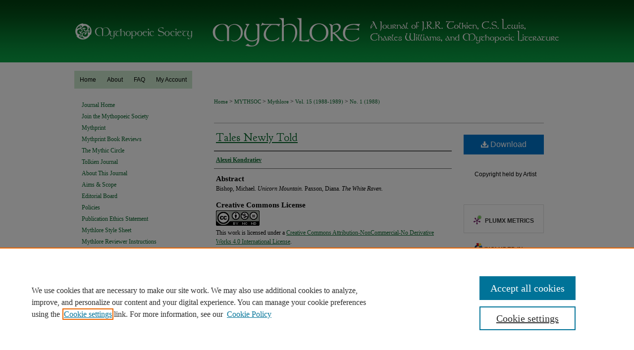

--- FILE ---
content_type: text/html; charset=UTF-8
request_url: https://dc.swosu.edu/mythlore/vol15/iss1/10/
body_size: 8876
content:

<!DOCTYPE html>
<html lang="en">
<head><!-- inj yui3-seed: --><script type='text/javascript' src='//cdnjs.cloudflare.com/ajax/libs/yui/3.6.0/yui/yui-min.js'></script><script type='text/javascript' src='//ajax.googleapis.com/ajax/libs/jquery/1.10.2/jquery.min.js'></script><!-- Adobe Analytics --><script type='text/javascript' src='https://assets.adobedtm.com/4a848ae9611a/d0e96722185b/launch-d525bb0064d8.min.js'></script><script type='text/javascript' src=/assets/nr_browser_production.js></script>

<!-- def.1 -->
<meta charset="utf-8">
<meta name="viewport" content="width=device-width">
<title>
"Tales Newly Told" by Alexei Kondratiev
</title>


<!-- FILE article_meta-tags.inc --><!-- FILE: /srv/sequoia/main/data/assets/site/article_meta-tags.inc -->
<meta itemprop="name" content="Tales Newly Told">
<meta property="og:title" content="Tales Newly Told">
<meta name="twitter:title" content="Tales Newly Told">
<meta property="article:author" content="Alexei Kondratiev">
<meta name="author" content="Alexei Kondratiev">
<meta name="robots" content="noodp, noydir">
<meta name="description" content="Bishop, Michael. Unicorn Mountain. Paxson, Diana. The White Raven.">
<meta itemprop="description" content="Bishop, Michael. Unicorn Mountain. Paxson, Diana. The White Raven.">
<meta name="twitter:description" content="Bishop, Michael. Unicorn Mountain. Paxson, Diana. The White Raven.">
<meta property="og:description" content="Bishop, Michael. Unicorn Mountain. Paxson, Diana. The White Raven.">
<link rel="license" href="http://creativecommons.org/licenses/by-nc-nd/4.0/">
<meta name="bepress_citation_journal_title" content="Mythlore: A Journal of J.R.R. Tolkien, C.S. Lewis, Charles Williams, and Mythopoeic Literature">
<meta name="bepress_citation_firstpage" content="10">
<meta name="bepress_citation_author" content="Kondratiev, Alexei">
<meta name="bepress_citation_title" content="Tales Newly Told">
<meta name="bepress_citation_date" content="1988">
<meta name="bepress_citation_volume" content="15">
<meta name="bepress_citation_issue" content="1">
<!-- FILE: /srv/sequoia/main/data/assets/site/ir_download_link.inc -->
<!-- FILE: /srv/sequoia/main/data/assets/site/article_meta-tags.inc (cont) -->
<meta name="bepress_citation_pdf_url" content="https://dc.swosu.edu/cgi/viewcontent.cgi?article=2593&amp;context=mythlore">
<meta name="bepress_citation_abstract_html_url" content="https://dc.swosu.edu/mythlore/vol15/iss1/10">
<meta name="bepress_citation_issn" content="0146-9339">
<meta name="bepress_citation_online_date" content="2019/8/16">
<meta name="viewport" content="width=device-width">
<!-- Additional Twitter data -->
<meta name="twitter:card" content="summary">
<!-- Additional Open Graph data -->
<meta property="og:type" content="article">
<meta property="og:url" content="https://dc.swosu.edu/mythlore/vol15/iss1/10">
<meta property="og:site_name" content="SWOSU Digital Commons">




<!-- FILE: article_meta-tags.inc (cont) -->
<meta name="bepress_is_article_cover_page" content="1">


<!-- sh.1 -->
<link rel="stylesheet" href="/mythlore/ir-journal-style.css" type="text/css" media="screen">
<link rel="alternate" type="application/rss+xml" title="Mythlore: A Journal of J.R.R. Tolkien, C.S. Lewis, Charles Williams, and Mythopoeic Literature Newsfeed" href="/mythlore/recent.rss">
<link rel="shortcut icon" href="/mythlore/favicon.ico" type="image/x-icon">

<link type="text/css" rel="stylesheet" href="/assets/floatbox/floatbox.css">
<script type="text/javascript" src="/assets/jsUtilities.js"></script>
<script type="text/javascript" src="/assets/footnoteLinks.js"></script>
<link rel="stylesheet" href="/ir-print.css" type="text/css" media="print">
<!--[if IE]>
<link rel="stylesheet" href="/ir-ie.css" type="text/css" media="screen">
<![endif]-->
<!-- end sh.1 -->




<script type="text/javascript">var pageData = {"page":{"environment":"prod","productName":"bpdg","language":"en","name":"ir_journal:volume:issue:article","businessUnit":"els:rp:st"},"visitor":{}};</script>

</head>
<body >
<!-- FILE /srv/sequoia/main/data/assets/site/ir_journal/header.pregen -->

	<!-- FILE: /srv/sequoia/main/data/journals/dc.swosu.edu/mythlore/assets/header_custom.inc --><!-- FILE: /srv/sequoia/main/data/assets/site/mobile_nav.inc --><!--[if !IE]>-->
<script src="/assets/scripts/dc-mobile/dc-responsive-nav.js"></script>

<header id="mobile-nav" class="nav-down device-fixed-height" style="visibility: hidden;">
  
  
  <nav class="nav-collapse">
    <ul>
      <li class="menu-item active device-fixed-width"><a href="https://dc.swosu.edu" title="Home" data-scroll >Home</a></li>
      <li class="menu-item device-fixed-width"><a href="https://dc.swosu.edu/do/search/advanced/" title="Search" data-scroll ><i class="icon-search"></i> Search</a></li>
      <li class="menu-item device-fixed-width"><a href="https://dc.swosu.edu/communities.html" title="Browse" data-scroll >Browse Collections</a></li>
      <li class="menu-item device-fixed-width"><a href="/cgi/myaccount.cgi?context=" title="My Account" data-scroll >My Account</a></li>
      <li class="menu-item device-fixed-width"><a href="https://dc.swosu.edu/about.html" title="About" data-scroll >About</a></li>
      <li class="menu-item device-fixed-width"><a href="https://network.bepress.com" title="Digital Commons Network" data-scroll ><img width="16" height="16" alt="DC Network" style="vertical-align:top;" src="/assets/md5images/8e240588cf8cd3a028768d4294acd7d3.png"> Digital Commons Network™</a></li>
    </ul>
  </nav>
</header>

<script src="/assets/scripts/dc-mobile/dc-mobile-nav.js"></script>
<!--<![endif]-->
<!-- FILE: /srv/sequoia/main/data/journals/dc.swosu.edu/mythlore/assets/header_custom.inc (cont) -->



<div id="mythlore">
	<div id="container">
		<a href="#main" class="skiplink" accesskey="2" >Skip to main content</a>

					
			<div id="header">
				<a href="http://www.mythsoc.org/mythlore.htm" id="banner_link" title="Mythopoeic Society" >
					<img id="banner_image" alt="Mythlore: A Journal of J.R.R. Tolkien, C.S. Lewis, Charles Williams, and Mythopoeic Literature" width='980' height='126' src="/assets/md5images/c4a1c82a68191a9eabb09e29ffe78dad.png">
				</a>	
				
			</div>
					
			<div id="navigation">
				<!-- FILE: /srv/sequoia/main/data/assets/site/ir_navigation.inc --><div id="tabs" role="navigation" aria-label="Main"><ul><li id="tabone"><a href="https://dc.swosu.edu" title="Home" ><span>Home</span></a></li><li id="tabtwo"><a href="https://dc.swosu.edu/about.html" title="About" ><span>About</span></a></li><li id="tabthree"><a href="https://dc.swosu.edu/faq.html" title="FAQ" ><span>FAQ</span></a></li><li id="tabfour"><a href="https://dc.swosu.edu/cgi/myaccount.cgi?context=" title="My Account" ><span>My Account</span></a></li></ul></div>


<!-- FILE: /srv/sequoia/main/data/journals/dc.swosu.edu/mythlore/assets/header_custom.inc (cont) -->
			</div>
			
			
		<div id="wrapper">
			<div id="content">
				<div id="main" class="text">					
					<!-- FILE: /srv/sequoia/main/data/journals/dc.swosu.edu/mythlore/assets/ir_breadcrumb.inc -->
	<ul id="pager">
		<li>&nbsp;</li>
		 
		<li>&nbsp;</li> 
		
	</ul>

<div class="crumbs">
	<p>
		

		
		
		
			<a href="https://dc.swosu.edu" class="ignore" >
				Home
			</a>
		
		
		
		
		
		
		
		
		 &gt; 
			<a href="https://dc.swosu.edu/mythsoc" class="ignore" >
				MYTHSOC
			</a>
		
		
		
		
		
		 &gt; 
			<a href="https://dc.swosu.edu/mythlore" class="ignore" >
				Mythlore
			</a>
		
		
		
		  &gt; 
			<a href="https://dc.swosu.edu/mythlore/vol15" class="ignore" >
				Vol. 15 (1988-1989)
			</a>
		
		
		
		
		
		
		 &gt; 
			<a href="https://dc.swosu.edu/mythlore/vol15/iss1" class="ignore" >
				No. 1 (1988)
			</a>
		
		
		
		
		
	</p>
</div>

<div class="clear">&nbsp;</div><!-- FILE: /srv/sequoia/main/data/journals/dc.swosu.edu/mythlore/assets/header_custom.inc (cont) -->
					
						<!-- FILE: /srv/sequoia/main/data/assets/site/ir_journal/volume/issue/ir_journal_logo.inc -->





 





<!-- FILE: /srv/sequoia/main/data/journals/dc.swosu.edu/mythlore/assets/header_custom.inc (cont) -->
					

<!-- FILE: /srv/sequoia/main/data/assets/site/ir_journal/header.pregen (cont) -->

<script type="text/javascript" src="/assets/floatbox/floatbox.js"></script>
<!-- FILE: /srv/sequoia/main/data/assets/site/ir_journal/article_info.inc --><!-- FILE: /srv/sequoia/main/data/assets/site/openurl.inc -->
<!-- FILE: /srv/sequoia/main/data/assets/site/ir_journal/article_info.inc (cont) -->
<!-- FILE: /srv/sequoia/main/data/assets/site/ir_download_link.inc -->
<!-- FILE: /srv/sequoia/main/data/assets/site/ir_journal/article_info.inc (cont) -->
<!-- FILE: /srv/sequoia/main/data/assets/site/ir_journal/ir_article_header.inc --><div id="sub">
<div id="alpha"><!-- FILE: /srv/sequoia/main/data/assets/site/ir_journal/article_info.inc (cont) --><div id='title' class='element'>
<h1><a href='https://dc.swosu.edu/cgi/viewcontent.cgi?article=2593&amp;context=mythlore'>Tales Newly Told</a></h1>
</div>
<div class='clear'></div>
<div id='authors' class='element'>
<h2 class='visually-hidden'>Authors</h2>
<p class="author"><a href='https://dc.swosu.edu/do/search/?q=author%3A%22Alexei%20Kondratiev%22&start=0&context=7342106'><strong>Alexei Kondratiev</strong></a><br />
</p></div>
<div class='clear'></div>
<div id='abstract' class='element'>
<h2 class='field-heading'>Abstract</h2>
<p>Bishop, Michael. <i>Unicorn Mountain.</i> Paxson, Diana. <i>The White Raven.</i></p>
</div>
<div class='clear'></div>
<div id='distribution_license' class='element'>
<h2 class='field-heading'>Creative Commons License</h2>
<p><a href="https://creativecommons.org/licenses/by-nc-nd/4.0/"><img alt="Creative Commons Attribution-NonCommercial-No Derivative Works 4.0 International License" src="https://resources.bepress.com/assets/cc-by-nc-nd-4.0-88x31.png"></a><br>This work is licensed under a <a href="https://creativecommons.org/licenses/by-nc-nd/4.0/">Creative Commons Attribution-NonCommercial-No Derivative Works 4.0 International License</a>.</p>
</div>
<div class='clear'></div>
</div>
    </div>
    <div id='beta_7-3'>
<!-- FILE: /srv/sequoia/main/data/assets/site/info_box_7_3.inc --><!-- FILE: /srv/sequoia/main/data/assets/site/openurl.inc -->
<!-- FILE: /srv/sequoia/main/data/assets/site/info_box_7_3.inc (cont) -->
<!-- FILE: /srv/sequoia/main/data/assets/site/ir_download_link.inc -->
<!-- FILE: /srv/sequoia/main/data/assets/site/info_box_7_3.inc (cont) -->
	<!-- FILE: /srv/sequoia/main/data/assets/site/info_box_download_button.inc --><div class="aside download-button">
      <a id="pdf" class="btn" href="https://dc.swosu.edu/cgi/viewcontent.cgi?article=2593&amp;context=mythlore" title="PDF (1.3&nbsp;MB) opens in new window" target="_blank" > 
    	<i class="icon-download-alt" aria-hidden="true"></i>
        Download
      </a>
</div>
<!-- FILE: /srv/sequoia/main/data/assets/site/info_box_7_3.inc (cont) -->
	<!-- FILE: /srv/sequoia/main/data/assets/site/info_box_embargo.inc -->
<!-- FILE: /srv/sequoia/main/data/assets/site/info_box_7_3.inc (cont) -->
<!-- FILE: /srv/sequoia/main/data/journals/dc.swosu.edu/mythlore/assets/info_box_custom_upper.inc --><div class="custom aside">
	<p>Copyright held by Artist</p>
</div>
<div class="aside">
</div><!-- FILE: /srv/sequoia/main/data/assets/site/info_box_7_3.inc (cont) -->
<!-- FILE: /srv/sequoia/main/data/assets/site/info_box_openurl.inc -->
<!-- FILE: /srv/sequoia/main/data/assets/site/info_box_7_3.inc (cont) -->
<!-- FILE: /srv/sequoia/main/data/assets/site/info_box_article_metrics.inc -->
<div id="article-stats" class="aside hidden">
    <p class="article-downloads-wrapper hidden"><span id="article-downloads"></span> DOWNLOADS</p>
    <p class="article-stats-date hidden">Since August 16, 2019</p>
    <p class="article-plum-metrics">
        <a href="https://plu.mx/plum/a/?repo_url=https://dc.swosu.edu/mythlore/vol15/iss1/10" class="plumx-plum-print-popup plum-bigben-theme" data-badge="true" data-hide-when-empty="true" ></a>
    </p>
</div>
<script type="text/javascript" src="//cdn.plu.mx/widget-popup.js"></script>
<!-- Article Download Counts -->
<script type="text/javascript" src="/assets/scripts/article-downloads.pack.js"></script>
<script type="text/javascript">
    insertDownloads(15136942);
</script>
<!-- Add border to Plum badge & download counts when visible -->
<script>
// bind to event when PlumX widget loads
jQuery('body').bind('plum:widget-load', function(e){
// if Plum badge is visible
  if (jQuery('.PlumX-Popup').length) {
// remove 'hidden' class
  jQuery('#article-stats').removeClass('hidden');
  jQuery('.article-stats-date').addClass('plum-border');
  }
});
// bind to event when page loads
jQuery(window).bind('load',function(e){
// if DC downloads are visible
  if (jQuery('#article-downloads').text().length > 0) {
// add border to aside
  jQuery('#article-stats').removeClass('hidden');
  }
});
</script>
<!-- Adobe Analytics: Download Click Tracker -->
<script>
$(function() {
  // Download button click event tracker for PDFs
  $(".aside.download-button").on("click", "a#pdf", function(event) {
    pageDataTracker.trackEvent('navigationClick', {
      link: {
          location: 'aside download-button',
          name: 'pdf'
      }
    });
  });
  // Download button click event tracker for native files
  $(".aside.download-button").on("click", "a#native", function(event) {
    pageDataTracker.trackEvent('navigationClick', {
        link: {
            location: 'aside download-button',
            name: 'native'
        }
     });
  });
});
</script>
<!-- FILE: /srv/sequoia/main/data/assets/site/info_box_7_3.inc (cont) -->
	<!-- FILE: /srv/sequoia/main/data/assets/site/info_box_disciplines.inc -->
	<div id="beta-disciplines" class="aside">
		<h4>Included in</h4>
	<p>
					<a href="https://network.bepress.com/hgg/discipline/1289" title="Children's and Young Adult Literature Commons" >Children's and Young Adult Literature Commons</a>
	</p>
	</div>
<!-- FILE: /srv/sequoia/main/data/assets/site/info_box_7_3.inc (cont) -->
<!-- FILE: /srv/sequoia/main/data/assets/site/bookmark_widget.inc -->
<div id="share" class="aside">
<h2>Share</h2>
	<div class="a2a_kit a2a_kit_size_24 a2a_default_style">
    	<a class="a2a_button_facebook"></a>
    	<a class="a2a_button_linkedin"></a>
		<a class="a2a_button_whatsapp"></a>
		<a class="a2a_button_email"></a>
    	<a class="a2a_dd"></a>
    	<script async src="https://static.addtoany.com/menu/page.js"></script>
	</div>
</div>
<!-- FILE: /srv/sequoia/main/data/assets/site/info_box_7_3.inc (cont) -->
<!-- FILE: /srv/sequoia/main/data/assets/site/info_box_geolocate.inc --><!-- FILE: /srv/sequoia/main/data/assets/site/ir_geolocate_enabled_and_displayed.inc -->
<!-- FILE: /srv/sequoia/main/data/assets/site/info_box_geolocate.inc (cont) -->
<!-- FILE: /srv/sequoia/main/data/assets/site/info_box_7_3.inc (cont) -->
	<!-- FILE: /srv/sequoia/main/data/assets/site/zotero_coins.inc -->
<span class="Z3988" title="ctx_ver=Z39.88-2004&amp;rft_val_fmt=info%3Aofi%2Ffmt%3Akev%3Amtx%3Ajournal&amp;rft_id=https%3A%2F%2Fdc.swosu.edu%2Fmythlore%2Fvol15%2Fiss1%2F10&amp;rft.atitle=Tales%20Newly%20Told&amp;rft.aufirst=Alexei&amp;rft.aulast=Kondratiev&amp;rft.jtitle=Mythlore%3A%20A%20Journal%20of%20J.R.R.%20Tolkien%2C%20C.S.%20Lewis%2C%20Charles%20Williams%2C%20and%20Mythopoeic%20Literature&amp;rft.volume=15&amp;rft.issue=1&amp;rft.issn=0146-9339&amp;rft.date=1988-10-15">COinS</span>
<!-- FILE: /srv/sequoia/main/data/assets/site/info_box_7_3.inc (cont) -->
<!-- FILE: /srv/sequoia/main/data/assets/site/info_box_custom_lower.inc -->
<!-- FILE: /srv/sequoia/main/data/assets/site/info_box_7_3.inc (cont) -->
<!-- FILE: /srv/sequoia/main/data/assets/site/ir_journal/article_info.inc (cont) --></div>
<div class='clear'>&nbsp;</div>
<!-- FILE: /srv/sequoia/main/data/dc.swosu.edu/assets/ir_journal/volume/issue/article/ir_article_custom_fields.inc -->
<!-- FILE: /srv/sequoia/main/data/assets/site/ir_journal/article_info.inc (cont) -->
	<!-- FILE: /srv/sequoia/main/data/assets/site/ir_display_pdf.inc -->
<div class='clear'>&nbsp;</div>
<div id="display-pdf">
   <object type='application/pdf' data='https://dc.swosu.edu/cgi/viewcontent.cgi?article=2593&amp;context=mythlore#toolbar=0&amp;navpanes=0&amp;scrollbar=1' width='660' height='460'>
      <div id="message">
<p>To view the content in your browser, please <a href="https://get.adobe.com/reader/" title="Adobe - Adobe Reader download" >download Adobe Reader</a> or, alternately, <br>
you may <a href="https://dc.swosu.edu/cgi/viewcontent.cgi?article=2593&amp;context=mythlore" >Download</a> the file to your hard drive.</p>
 <p> NOTE: The latest versions of Adobe Reader do not support viewing <acronym title="Portable Document Format">PDF</acronym> files within Firefox on Mac OS and if you are using a modern (Intel) Mac, there is no official plugin for viewing <acronym title="Portable Document Format">PDF</acronym> files within the browser window.  </p>
   </object>
</div>
<div class='clear'>&nbsp;</div>
<!-- FILE: /srv/sequoia/main/data/assets/site/ir_journal/article_info.inc (cont) -->
<!-- FILE: /srv/sequoia/main/data/assets/site/ir_journal/volume/issue/article/index.html (cont) --> 

<!-- FILE /srv/sequoia/main/data/assets/site/ir_journal/footer.pregen -->

	<!-- FILE: /srv/sequoia/main/data/assets/site/ir_journal/footer_custom_7_8.inc -->				</div>

<div class="verticalalign">&nbsp;</div>
<div class="clear">&nbsp;</div>

			</div>

				<div id="sidebar">
					<!-- FILE: /srv/sequoia/main/data/journals/dc.swosu.edu/mythlore/assets/ir_journal_sidebar_7_8.inc -->

	<!-- FILE: /srv/sequoia/main/data/journals/dc.swosu.edu/mythlore/assets/ir_journal_sidebar_links_7_8.inc --><ul class="sb-custom-journal">
	<li class="sb-home">
		<a href="https://dc.swosu.edu/mythlore" title="Mythlore: A Journal of J.R.R. Tolkien, C.S. Lewis, Charles Williams, and Mythopoeic Literature" accesskey="1" >
				Journal Home
		</a>
	</li>
	<li class="sb-custom">
		<a href="http://www.mythsoc.org/join.htm" title="Join the Mythopoeic Society" >
				Join the Mythopoeic Society
		</a>
	</li>
	<li class="sb-custom">
		<a href="https://dc.swosu.edu/mythprint/" title="Mythprint" >
				Mythprint
		</a>
	</li>	
	<li class="sb-custom">
		<a href="https://dc.swosu.edu/mpr_rev/" title="Mythprint Book Reviews" >
				Mythprint Book Reviews
		</a>
	</li>	
	<li class="sb-custom">
		<a href="https://dc.swosu.edu/mcircle/" title="The Mythic Circle" >
				The Mythic Circle
		</a>
	</li>
	<li class="sb-custom">
		<a href="https://dc.swosu.edu/tolkien_journal/" title="Tolkien Journal" >
				Tolkien Journal
		</a>
	</li>
		<li class="sb-about">
			<a href="https://dc.swosu.edu/mythlore/about.html" title="About this Journal" >
					About This Journal
			</a>
		</li>
		<li class="sb-aims">
			<a href="https://dc.swosu.edu/mythlore/aimsandscope.html" title="Aims and Scope" >
					Aims & Scope
			</a>
		</li>
		<li class="sb-ed-board">
			<a href="https://dc.swosu.edu/mythlore/editorialboard.html" title="Editorial Board" >
					Editorial Board
			</a>
		</li>
		<li class="sb-policies">
			<a href="https://dc.swosu.edu/mythlore/policies.html" title="Mythlore: A Journal of J.R.R. Tolkien, C.S. Lewis, Charles Williams, and Mythopoeic Literature Policies" >
					Policies
			</a>
		</li>
	<li class="sb-ethics">
			<a href="https://dc.swosu.edu/mythlore/publication_ethics.html" >
				Publication Ethics Statement
			</a>
		</li>
	</li>
	<li class="sb-custom">
        <a href="https://dc.swosu.edu/mythlore/style_sheet.pdf" title="Mythlore Style Sheet" >
                Mythlore Style Sheet
        </a>
    </li>
    <li class="sb-custom">
        <a href="https://dc.swosu.edu/mythlore/reviewer_instructions.pdf" title="Mythlore Reviewer Instructions" >
                Mythlore Reviewer Instructions
        </a>
    </li>
	<li class="sb-custom">
        <a href="https://dc.swosu.edu/mythlore/referee_guidelines.pdf" title="Mythlore Referee Guidelines" >
                Mythlore Referee Guidelines
        </a>
    </li>
</ul>
<!-- FILE: /srv/sequoia/main/data/journals/dc.swosu.edu/mythlore/assets/ir_journal_sidebar_7_8.inc (cont) -->
		<!-- FILE: /srv/sequoia/main/data/assets/site/urc_badge.inc -->
<!-- FILE: /srv/sequoia/main/data/journals/dc.swosu.edu/mythlore/assets/ir_journal_sidebar_7_8.inc (cont) -->
	<!-- FILE: /srv/sequoia/main/data/journals/dc.swosu.edu/mythlore/assets/ir_journal_navcontainer_7_8.inc --><div id="navcontainer">
	<ul id="navlist">
			<li class="sb-submit">
				<a href="https://dc.swosu.edu/cgi/submit.cgi?context=mythlore" title="Submit Article to Mythlore: A Journal of J.R.R. Tolkien, C.S. Lewis, Charles Williams, and Mythopoeic Literature" >
					Submit Article
				</a>
			</li>
			<li class="sb-popular">
				<a href="https://dc.swosu.edu/mythlore/topdownloads.html" title="View the top downloaded papers" >
						Most Popular Papers
				</a>
			</li>
			<li>
				<a href="https://dc.swosu.edu/ml_art/" title="Mythlore Art" >
						Mythlore Art
				</a>
			</li>
			<li class="sb-rss">
				<a href="https://dc.swosu.edu/mythlore/announcements.html" title="Receive notifications of new content" >
					Receive Email Notices or RSS
				</a>
			</li>
	</ul>
<!-- FILE: /srv/sequoia/main/data/assets/site/ir_journal/ir_journal_special_issue_7_8.inc -->
<!-- FILE: /srv/sequoia/main/data/journals/dc.swosu.edu/mythlore/assets/ir_journal_navcontainer_7_8.inc (cont) -->
</div><!-- FILE: /srv/sequoia/main/data/journals/dc.swosu.edu/mythlore/assets/ir_journal_sidebar_7_8.inc (cont) -->
	<!-- FILE: /srv/sequoia/main/data/assets/site/ir_journal/ir_journal_sidebar_search_7_8.inc --><div class="sidebar-search">
	<form method="post" action="https://dc.swosu.edu/cgi/redirect.cgi" id="browse">
		<label for="url">
			Select an issue:
		</label>
			<br>
		<!-- FILE: /srv/sequoia/main/data/assets/site/ir_journal/ir_journal_volume_issue_popup_7_8.inc --><div>
	<span class="border">
								<select name="url" id="url">
							<option value="https://dc.swosu.edu/mythlore/all_issues.html">
								All Issues
							</option>
										<option value="https://dc.swosu.edu/mythlore/vol44/iss1">
											Vol. 44, No.
											 1
										</option>
										<option value="https://dc.swosu.edu/mythlore/vol43/iss2">
											Vol. 43, No.
											 2
										</option>
										<option value="https://dc.swosu.edu/mythlore/vol43/iss1">
											Vol. 43, No.
											 1
										</option>
										<option value="https://dc.swosu.edu/mythlore/vol42/iss2">
											Vol. 42, No.
											 2
										</option>
										<option value="https://dc.swosu.edu/mythlore/vol42/iss1">
											Vol. 42, No.
											 1
										</option>
										<option value="https://dc.swosu.edu/mythlore/vol41/iss2">
											Vol. 41, No.
											 2
										</option>
										<option value="https://dc.swosu.edu/mythlore/vol41/iss1">
											Vol. 41, No.
											 1
										</option>
										<option value="https://dc.swosu.edu/mythlore/vol40/iss2">
											Vol. 40, No.
											 2
										</option>
										<option value="https://dc.swosu.edu/mythlore/vol40/iss1">
											Vol. 40, No.
											 1
										</option>
										<option value="https://dc.swosu.edu/mythlore/vol39/iss2">
											Vol. 39, No.
											 2
										</option>
										<option value="https://dc.swosu.edu/mythlore/vol39/iss1">
											Vol. 39, No.
											 1
										</option>
										<option value="https://dc.swosu.edu/mythlore/vol38/iss2">
											Vol. 38, No.
											 2
										</option>
										<option value="https://dc.swosu.edu/mythlore/vol38/iss1">
											Vol. 38, No.
											 1
										</option>
										<option value="https://dc.swosu.edu/mythlore/vol37/iss2">
											Vol. 37, No.
											 2
										</option>
										<option value="https://dc.swosu.edu/mythlore/vol37/iss1">
											Vol. 37, No.
											 1
										</option>
										<option value="https://dc.swosu.edu/mythlore/vol36/iss2">
											Vol. 36, No.
											 2
										</option>
										<option value="https://dc.swosu.edu/mythlore/vol36/iss1">
											Vol. 36, No.
											 1
										</option>
										<option value="https://dc.swosu.edu/mythlore/vol35/iss2">
											Vol. 35, No.
											 2
										</option>
										<option value="https://dc.swosu.edu/mythlore/vol35/iss1">
											Vol. 35, No.
											 1
										</option>
										<option value="https://dc.swosu.edu/mythlore/vol34/iss2">
											Vol. 34, No.
											 2
										</option>
										<option value="https://dc.swosu.edu/mythlore/vol34/iss1">
											Vol. 34, No.
											 1
										</option>
										<option value="https://dc.swosu.edu/mythlore/vol33/iss2">
											Vol. 33, No.
											 2
										</option>
										<option value="https://dc.swosu.edu/mythlore/vol33/iss1">
											Vol. 33, No.
											 1
										</option>
										<option value="https://dc.swosu.edu/mythlore/vol32/iss2">
											Vol. 32, No.
											 2
										</option>
										<option value="https://dc.swosu.edu/mythlore/vol32/iss1">
											Vol. 32, No.
											 1
										</option>
										<option value="https://dc.swosu.edu/mythlore/vol31/iss3">
											Vol. 31, No.
											 3
										</option>
										<option value="https://dc.swosu.edu/mythlore/vol31/iss1">
											Vol. 31, No.
											 1
										</option>
										<option value="https://dc.swosu.edu/mythlore/vol30/iss3">
											Vol. 30, No.
											 3
										</option>
										<option value="https://dc.swosu.edu/mythlore/vol30/iss1">
											Vol. 30, No.
											 1
										</option>
										<option value="https://dc.swosu.edu/mythlore/vol29/iss3">
											Vol. 29, No.
											 3
										</option>
										<option value="https://dc.swosu.edu/mythlore/vol29/iss1">
											Vol. 29, No.
											 1
										</option>
										<option value="https://dc.swosu.edu/mythlore/vol28/iss3">
											Vol. 28, No.
											 3
										</option>
										<option value="https://dc.swosu.edu/mythlore/vol28/iss1">
											Vol. 28, No.
											 1
										</option>
										<option value="https://dc.swosu.edu/mythlore/vol27/iss3">
											Vol. 27, No.
											 3
										</option>
										<option value="https://dc.swosu.edu/mythlore/vol27/iss1">
											Vol. 27, No.
											 1
										</option>
										<option value="https://dc.swosu.edu/mythlore/vol26/iss3">
											Vol. 26, No.
											 3
										</option>
										<option value="https://dc.swosu.edu/mythlore/vol26/iss1">
											Vol. 26, No.
											 1
										</option>
										<option value="https://dc.swosu.edu/mythlore/vol25/iss3">
											Vol. 25, No.
											 3
										</option>
										<option value="https://dc.swosu.edu/mythlore/vol25/iss1">
											Vol. 25, No.
											 1
										</option>
										<option value="https://dc.swosu.edu/mythlore/vol24/iss3">
											Vol. 24, No.
											 3
										</option>
										<option value="https://dc.swosu.edu/mythlore/vol24/iss2">
											Vol. 24, No.
											 2
										</option>
										<option value="https://dc.swosu.edu/mythlore/vol24/iss1">
											Vol. 24, No.
											 1
										</option>
										<option value="https://dc.swosu.edu/mythlore/vol23/iss4">
											Vol. 23, No.
											 4
										</option>
										<option value="https://dc.swosu.edu/mythlore/vol23/iss3">
											Vol. 23, No.
											 3
										</option>
										<option value="https://dc.swosu.edu/mythlore/vol23/iss2">
											Vol. 23, No.
											 2
										</option>
										<option value="https://dc.swosu.edu/mythlore/vol23/iss1">
											Vol. 23, No.
											 1
										</option>
										<option value="https://dc.swosu.edu/mythlore/vol22/iss4">
											Vol. 22, No.
											 4
										</option>
										<option value="https://dc.swosu.edu/mythlore/vol22/iss3">
											Vol. 22, No.
											 3
										</option>
										<option value="https://dc.swosu.edu/mythlore/vol22/iss2">
											Vol. 22, No.
											 2
										</option>
										<option value="https://dc.swosu.edu/mythlore/vol22/iss1">
											Vol. 22, No.
											 1
										</option>
										<option value="https://dc.swosu.edu/mythlore/vol21/iss4">
											Vol. 21, No.
											 4
										</option>
										<option value="https://dc.swosu.edu/mythlore/vol21/iss3">
											Vol. 21, No.
											 3
										</option>
										<option value="https://dc.swosu.edu/mythlore/vol21/iss2">
											Vol. 21, No.
											 2
										</option>
										<option value="https://dc.swosu.edu/mythlore/vol21/iss1">
											Vol. 21, No.
											 1
										</option>
										<option value="https://dc.swosu.edu/mythlore/vol20/iss4">
											Vol. 20, No.
											 4
										</option>
										<option value="https://dc.swosu.edu/mythlore/vol20/iss3">
											Vol. 20, No.
											 3
										</option>
										<option value="https://dc.swosu.edu/mythlore/vol20/iss2">
											Vol. 20, No.
											 2
										</option>
										<option value="https://dc.swosu.edu/mythlore/vol20/iss1">
											Vol. 20, No.
											 1
										</option>
										<option value="https://dc.swosu.edu/mythlore/vol19/iss4">
											Vol. 19, No.
											 4
										</option>
										<option value="https://dc.swosu.edu/mythlore/vol19/iss3">
											Vol. 19, No.
											 3
										</option>
										<option value="https://dc.swosu.edu/mythlore/vol19/iss2">
											Vol. 19, No.
											 2
										</option>
										<option value="https://dc.swosu.edu/mythlore/vol19/iss1">
											Vol. 19, No.
											 1
										</option>
										<option value="https://dc.swosu.edu/mythlore/vol18/iss4">
											Vol. 18, No.
											 4
										</option>
										<option value="https://dc.swosu.edu/mythlore/vol18/iss3">
											Vol. 18, No.
											 3
										</option>
										<option value="https://dc.swosu.edu/mythlore/vol18/iss2">
											Vol. 18, No.
											 2
										</option>
										<option value="https://dc.swosu.edu/mythlore/vol18/iss1">
											Vol. 18, No.
											 1
										</option>
										<option value="https://dc.swosu.edu/mythlore/vol17/iss4">
											Vol. 17, No.
											 4
										</option>
										<option value="https://dc.swosu.edu/mythlore/vol17/iss3">
											Vol. 17, No.
											 3
										</option>
										<option value="https://dc.swosu.edu/mythlore/vol17/iss2">
											Vol. 17, No.
											 2
										</option>
										<option value="https://dc.swosu.edu/mythlore/vol17/iss1">
											Vol. 17, No.
											 1
										</option>
										<option value="https://dc.swosu.edu/mythlore/vol16/iss4">
											Vol. 16, No.
											 4
										</option>
										<option value="https://dc.swosu.edu/mythlore/vol16/iss3">
											Vol. 16, No.
											 3
										</option>
										<option value="https://dc.swosu.edu/mythlore/vol16/iss2">
											Vol. 16, No.
											 2
										</option>
										<option value="https://dc.swosu.edu/mythlore/vol16/iss1">
											Vol. 16, No.
											 1
										</option>
										<option value="https://dc.swosu.edu/mythlore/vol15/iss4">
											Vol. 15, No.
											 4
										</option>
										<option value="https://dc.swosu.edu/mythlore/vol15/iss3">
											Vol. 15, No.
											 3
										</option>
										<option value="https://dc.swosu.edu/mythlore/vol15/iss2">
											Vol. 15, No.
											 2
										</option>
										<option value="https://dc.swosu.edu/mythlore/vol15/iss1">
											Vol. 15, No.
											 1
										</option>
										<option value="https://dc.swosu.edu/mythlore/vol14/iss4">
											Vol. 14, No.
											 4
										</option>
										<option value="https://dc.swosu.edu/mythlore/vol14/iss3">
											Vol. 14, No.
											 3
										</option>
										<option value="https://dc.swosu.edu/mythlore/vol14/iss2">
											Vol. 14, No.
											 2
										</option>
										<option value="https://dc.swosu.edu/mythlore/vol14/iss1">
											Vol. 14, No.
											 1
										</option>
										<option value="https://dc.swosu.edu/mythlore/vol13/iss4">
											Vol. 13, No.
											 4
										</option>
										<option value="https://dc.swosu.edu/mythlore/vol13/iss3">
											Vol. 13, No.
											 3
										</option>
										<option value="https://dc.swosu.edu/mythlore/vol13/iss2">
											Vol. 13, No.
											 2
										</option>
										<option value="https://dc.swosu.edu/mythlore/vol13/iss1">
											Vol. 13, No.
											 1
										</option>
										<option value="https://dc.swosu.edu/mythlore/vol12/iss4">
											Vol. 12, No.
											 4
										</option>
										<option value="https://dc.swosu.edu/mythlore/vol12/iss3">
											Vol. 12, No.
											 3
										</option>
										<option value="https://dc.swosu.edu/mythlore/vol12/iss2">
											Vol. 12, No.
											 2
										</option>
										<option value="https://dc.swosu.edu/mythlore/vol12/iss1">
											Vol. 12, No.
											 1
										</option>
										<option value="https://dc.swosu.edu/mythlore/vol11/iss4">
											Vol. 11, No.
											 4
										</option>
										<option value="https://dc.swosu.edu/mythlore/vol11/iss3">
											Vol. 11, No.
											 3
										</option>
										<option value="https://dc.swosu.edu/mythlore/vol11/iss2">
											Vol. 11, No.
											 2
										</option>
										<option value="https://dc.swosu.edu/mythlore/vol11/iss1">
											Vol. 11, No.
											 1
										</option>
										<option value="https://dc.swosu.edu/mythlore/vol10/iss4">
											Vol. 10, No.
											 4
										</option>
										<option value="https://dc.swosu.edu/mythlore/vol10/iss3">
											Vol. 10, No.
											 3
										</option>
										<option value="https://dc.swosu.edu/mythlore/vol10/iss2">
											Vol. 10, No.
											 2
										</option>
										<option value="https://dc.swosu.edu/mythlore/vol10/iss1">
											Vol. 10, No.
											 1
										</option>
										<option value="https://dc.swosu.edu/mythlore/vol9/iss4">
											Vol. 9, No.
											 4
										</option>
										<option value="https://dc.swosu.edu/mythlore/vol9/iss3">
											Vol. 9, No.
											 3
										</option>
										<option value="https://dc.swosu.edu/mythlore/vol9/iss2">
											Vol. 9, No.
											 2
										</option>
										<option value="https://dc.swosu.edu/mythlore/vol9/iss1">
											Vol. 9, No.
											 1
										</option>
										<option value="https://dc.swosu.edu/mythlore/vol8/iss4">
											Vol. 8, No.
											 4
										</option>
										<option value="https://dc.swosu.edu/mythlore/vol8/iss3">
											Vol. 8, No.
											 3
										</option>
										<option value="https://dc.swosu.edu/mythlore/vol8/iss2">
											Vol. 8, No.
											 2
										</option>
										<option value="https://dc.swosu.edu/mythlore/vol8/iss1">
											Vol. 8, No.
											 1
										</option>
										<option value="https://dc.swosu.edu/mythlore/vol7/iss4">
											Vol. 7, No.
											 4
										</option>
										<option value="https://dc.swosu.edu/mythlore/vol7/iss3">
											Vol. 7, No.
											 3
										</option>
										<option value="https://dc.swosu.edu/mythlore/vol7/iss2">
											Vol. 7, No.
											 2
										</option>
										<option value="https://dc.swosu.edu/mythlore/vol7/iss1">
											Vol. 7, No.
											 1
										</option>
										<option value="https://dc.swosu.edu/mythlore/vol6/iss4">
											Vol. 6, No.
											 4
										</option>
										<option value="https://dc.swosu.edu/mythlore/vol6/iss3">
											Vol. 6, No.
											 3
										</option>
										<option value="https://dc.swosu.edu/mythlore/vol6/iss2">
											Vol. 6, No.
											 2
										</option>
										<option value="https://dc.swosu.edu/mythlore/vol6/iss1">
											Vol. 6, No.
											 1
										</option>
										<option value="https://dc.swosu.edu/mythlore/vol5/iss2">
											Vol. 5, No.
											 2
										</option>
										<option value="https://dc.swosu.edu/mythlore/vol5/iss1">
											Vol. 5, No.
											 1
										</option>
										<option value="https://dc.swosu.edu/mythlore/vol4/iss4">
											Vol. 4, No.
											 4
										</option>
										<option value="https://dc.swosu.edu/mythlore/vol4/iss3">
											Vol. 4, No.
											 3
										</option>
										<option value="https://dc.swosu.edu/mythlore/vol4/iss2">
											Vol. 4, No.
											 2
										</option>
										<option value="https://dc.swosu.edu/mythlore/vol4/iss1">
											Vol. 4, No.
											 1
										</option>
										<option value="https://dc.swosu.edu/mythlore/vol3/iss4">
											Vol. 3, No.
											 4
										</option>
										<option value="https://dc.swosu.edu/mythlore/vol3/iss3">
											Vol. 3, No.
											 3
										</option>
										<option value="https://dc.swosu.edu/mythlore/vol3/iss2">
											Vol. 3, No.
											 2
										</option>
										<option value="https://dc.swosu.edu/mythlore/vol3/iss1">
											Vol. 3, No.
											 1
										</option>
										<option value="https://dc.swosu.edu/mythlore/vol2/iss4">
											Vol. 2, No.
											 4
										</option>
										<option value="https://dc.swosu.edu/mythlore/vol2/iss3">
											Vol. 2, No.
											 3
										</option>
										<option value="https://dc.swosu.edu/mythlore/vol2/iss2">
											Vol. 2, No.
											 2
										</option>
										<option value="https://dc.swosu.edu/mythlore/vol2/iss1">
											Vol. 2, No.
											 1
										</option>
										<option value="https://dc.swosu.edu/mythlore/vol1/iss4">
											Vol. 1, No.
											 4
										</option>
										<option value="https://dc.swosu.edu/mythlore/vol1/iss3">
											Vol. 1, No.
											 3
										</option>
										<option value="https://dc.swosu.edu/mythlore/vol1/iss2">
											Vol. 1, No.
											 2
										</option>
										<option value="https://dc.swosu.edu/mythlore/vol1/iss1">
											Vol. 1, No.
											 1
										</option>
						</select>
		<input type="submit" value="Browse" class="searchbutton" style="font-size:11px;">
	</span>
</div>
<!-- FILE: /srv/sequoia/main/data/assets/site/ir_journal/ir_journal_sidebar_search_7_8.inc (cont) -->
			<div style="clear:left;">&nbsp;</div>
	</form>
	<!-- FILE: /srv/sequoia/main/data/assets/site/ir_sidebar_search_7_8.inc --><h2>Search</h2>
<form method='get' action='https://dc.swosu.edu/do/search/' id="sidebar-search">
	<label for="search" accesskey="4">
		Enter search terms:
	</label>
		<div>
			<span class="border">
				<input type="text" name='q' class="search" id="search">
			</span> 
			<input type="submit" value="Search" class="searchbutton" style="font-size:11px;">
		</div>
	<label for="context">
		Select context to search:
	</label> 
		<div>
			<span class="border">
				<select name="fq" id="context">
						<option value='virtual_ancestor_link:"https://dc.swosu.edu/mythlore"'>in this journal</option>
					<option value='virtual_ancestor_link:"https://dc.swosu.edu"'>in this repository</option>
					<option value='virtual_ancestor_link:"http:/"'>across all repositories</option>
				</select>
			</span>
		</div>
</form>
<p class="advanced">
		<a href="https://dc.swosu.edu/do/search/advanced/?fq=virtual_ancestor_link:%22https://dc.swosu.edu/mythlore%22" >
			Advanced Search
		</a>
</p>
<!-- FILE: /srv/sequoia/main/data/assets/site/ir_journal/ir_journal_sidebar_search_7_8.inc (cont) -->
</div>
<!-- FILE: /srv/sequoia/main/data/journals/dc.swosu.edu/mythlore/assets/ir_journal_sidebar_7_8.inc (cont) -->
<!-- BEGIN CUSTOM-1685 -->
	<!-- FILE: /srv/sequoia/main/data/journals/dc.swosu.edu/mythlore/assets/ir_journal_custom_lower_7_8.inc -->
<div id="sb-custom">
		<ul class="sb-custom-ul">
			<li class="sb-custom-li">
				<a href="http://www.mythsoc.org/press/mythlore-index-plus.htm" alt="Mythlore Index Plus" >
					Mythlore Index Plus
				</a>
			</li>
		</ul>
</div><!-- FILE: /srv/sequoia/main/data/journals/dc.swosu.edu/mythlore/assets/ir_journal_sidebar_7_8.inc (cont) -->
<!-- END CUSTOM-1685 -->
	<!-- FILE: /srv/sequoia/main/data/assets/site/ir_journal/ir_journal_issn_7_8.inc -->
	<div id="issn">
		<p class="sb-issn">ISSN: 0146-9339</p>
	</div>
	<div class="clear">&nbsp;</div>
<!-- FILE: /srv/sequoia/main/data/journals/dc.swosu.edu/mythlore/assets/ir_journal_sidebar_7_8.inc (cont) -->
	<!-- FILE: /srv/sequoia/main/data/assets/site/ir_journal/ir_custom_sidebar_images.inc --><!-- FILE: /srv/sequoia/main/data/journals/dc.swosu.edu/mythlore/assets/ir_journal_sidebar_7_8.inc (cont) -->
	<!-- FILE: /srv/sequoia/main/data/assets/site/ir_sidebar_geolocate.inc --><!-- FILE: /srv/sequoia/main/data/assets/site/ir_geolocate_enabled_and_displayed.inc -->
<!-- FILE: /srv/sequoia/main/data/assets/site/ir_sidebar_geolocate.inc (cont) -->
<!-- FILE: /srv/sequoia/main/data/journals/dc.swosu.edu/mythlore/assets/ir_journal_sidebar_7_8.inc (cont) -->
	<!-- FILE: /srv/sequoia/main/data/journals/dc.swosu.edu/mythlore/assets/ir_journal_custom_lowest_7_8.inc --><div id="sb-custom-lowest">
	<a href="http://www.swosu.edu/" title="SWOSU" id="swosuLogo" ><img alt="SWOSU Logo" title="Southwestern Oklahoma State University" width='189' height='75' src="/assets/md5images/8fc88a4b1216c098ce6bc2b1a79064a2.png"></a>
	<!-- FILE: /srv/sequoia/main/data/journals/dc.swosu.edu/mythlore/assets/mythlore_ad.inc --><a href="https://www.mythsoc.org/mythcon/mythcon-53.htm" id="oms" ><img alt="Mythcon 53 Logo" title="Mythcon 53" width='220' height='406' src="/assets/md5images/7ed92579ba47a98f561d93c056bf5690.jpg"></a><!-- FILE: /srv/sequoia/main/data/journals/dc.swosu.edu/mythlore/assets/ir_journal_custom_lowest_7_8.inc (cont) -->
	</div><!-- FILE: /srv/sequoia/main/data/journals/dc.swosu.edu/mythlore/assets/ir_journal_sidebar_7_8.inc (cont) -->

<!-- FILE: /srv/sequoia/main/data/assets/site/ir_journal/footer_custom_7_8.inc (cont) -->
						<div class="verticalalign">&nbsp;</div>
				</div>

		</div>

			<!-- FILE: /srv/sequoia/main/data/assets/site/ir_journal/ir_journal_footer_content.inc --><div id="footer" role="contentinfo">
<!-- FILE: /srv/sequoia/main/data/assets/site/ir_bepress_logo.inc --><div id="bepress">

<a href="https://www.elsevier.com/solutions/digital-commons" title="Elsevier - Digital Commons" >
	<em>Elsevier - Digital Commons</em>
</a>

</div>
<!-- FILE: /srv/sequoia/main/data/assets/site/ir_journal/ir_journal_footer_content.inc (cont) -->
    <p>
        <a href="https://dc.swosu.edu" title="Home page" accesskey="1" >Home</a> | 
        <a href="https://dc.swosu.edu/about.html" title="About" >About</a> | 
        <a href="https://dc.swosu.edu/faq.html" title="FAQ" >FAQ</a> | 
        <a href="/cgi/myaccount.cgi?context=" title="My Account Page" accesskey="3" >My Account</a> | 
        <a href="https://dc.swosu.edu/accessibility.html" title="Accessibility Statement" accesskey="0" >Accessibility Statement</a>
    </p>
    <p>
	
	
		<a class="secondary-link" href="https://www.bepress.com/privacy" title="Privacy Policy" >Privacy</a>
	
		<a class="secondary-link" href="https://www.bepress.com/copyright" title="Copyright Policy" >Copyright</a>	
    </p> 
</div>
<!-- FILE: /srv/sequoia/main/data/assets/site/ir_journal/footer_custom_7_8.inc (cont) -->

	</div>
</div>


<!-- FILE: /srv/sequoia/main/data/dc.swosu.edu/assets/ir_analytics.inc --><!-- Google tag (gtag.js) -->

<script async src="https://www.googletagmanager.com/gtag/js?id=G-BY2T88P23Y"></script>

<script>

  window.dataLayer = window.dataLayer || [];

  function gtag(){dataLayer.push(arguments);}

  gtag('js', new Date());

 

  gtag('config', 'G-BY2T88P23Y');

</script><!-- FILE: /srv/sequoia/main/data/assets/site/ir_journal/footer_custom_7_8.inc (cont) -->

<!-- FILE: /srv/sequoia/main/data/assets/site/ir_journal/footer.pregen (cont) -->
<script type='text/javascript' src='/assets/scripts/bpbootstrap-20160726.pack.js'></script><script type='text/javascript'>BPBootstrap.init({appendCookie:''})</script></body></html>


--- FILE ---
content_type: text/css
request_url: https://dc.swosu.edu/mythlore/ir-journal-style.css
body_size: -48
content:


	@import url("/mythlore/ir-style.css");
	@import url("/mythlore/ir-custom.css");
	@import url("/mythlore/ir-local.css");

